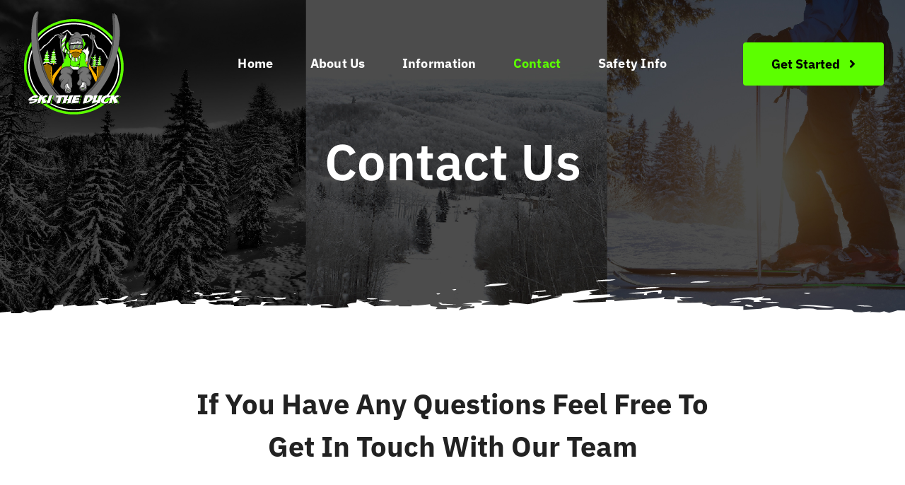

--- FILE ---
content_type: text/html; charset=UTF-8
request_url: https://skitheduck.com/wp-admin/admin-ajax.php
body_size: -235
content:
<input type="hidden" id="fusion-form-nonce-1488" name="fusion-form-nonce-1488" value="6d080f784b" />

--- FILE ---
content_type: application/javascript
request_url: https://skitheduck.com/wp-content/plugins/events-calendar-for-google/public/js/gc-fullcalender-events.js?ver=3.2.2
body_size: 341
content:
/*!
FullCalendar Events Listing

*/   

document.addEventListener('DOMContentLoaded', function() {
		
  var calendarEl = document.getElementById('gc_google_calender');
	var startdate =  events_objects.current_date; 
	var calendar_api =  events_objects.api; 
	var calendar_id = events_objects.id; 
  var timezone = events_objects.cal_timezone; 
  	
  var calendar = new FullCalendar.Calendar(calendarEl, {
    timeZone: timezone,
	//locale: 'es', for language intialization some day
    headerToolbar: {
	  left :'dayGridMonth,listMonth',
      center: 'title',
	  end: 'prev,today,next'
    },
  contentHeight: 'auto',

  initialDate: startdate,

  //displayEventTime: false,
  titleFormat: { year: 'numeric', month: 'short' } ,

  
  googleCalendarApiKey: calendar_api,
  events: calendar_id,

    eventClick: function(arg) {
      // opens events in a popup window
      window.open(arg.event.url, 'google-calendar-event', 'width=700,height=600');

      arg.jsEvent.preventDefault() // don't navigate in main tab
    },

    loading: function(bool) {
      document.getElementById('loading').style.display =
        bool ? 'block' : 'none';
    }

  });

  calendar.render();
});
  
  